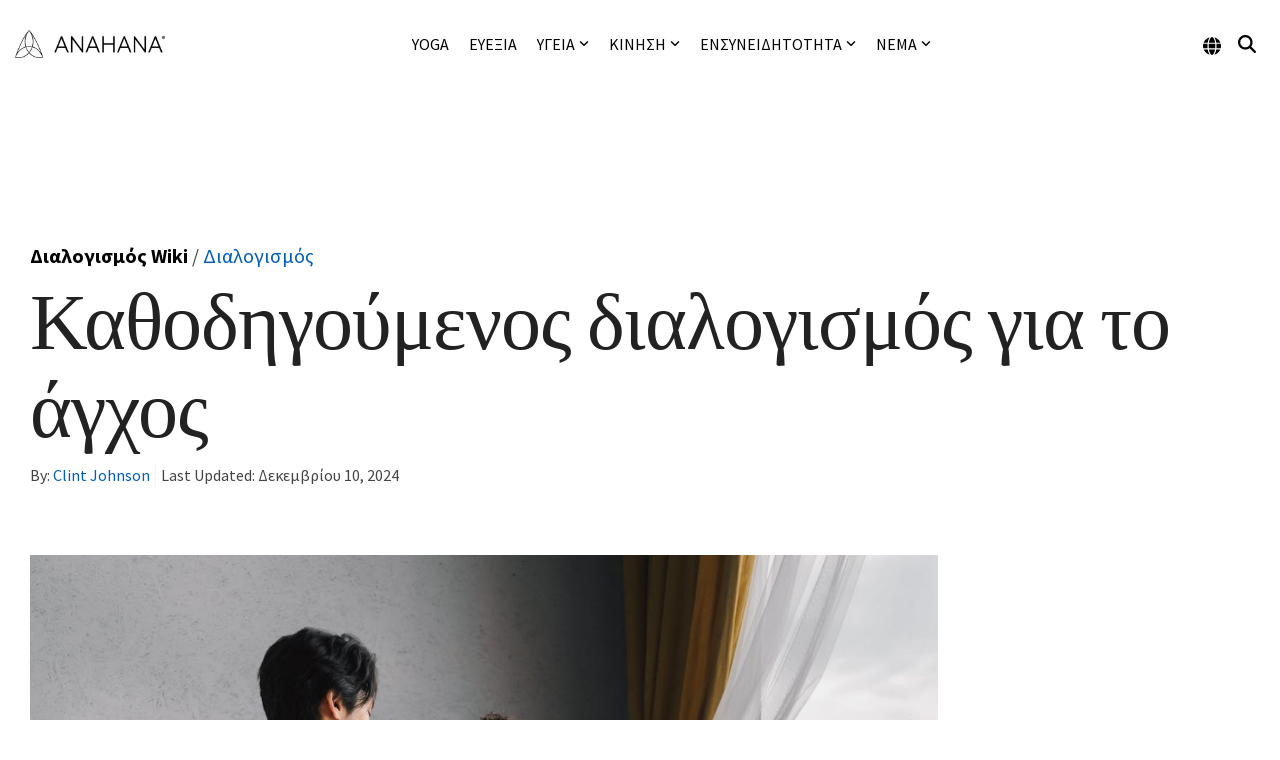

--- FILE ---
content_type: text/html; charset=utf-8
request_url: https://www.google.com/recaptcha/api2/aframe
body_size: 185
content:
<!DOCTYPE HTML><html><head><meta http-equiv="content-type" content="text/html; charset=UTF-8"></head><body><script nonce="5NiPZiIyeVXFwzFXdU9VOQ">/** Anti-fraud and anti-abuse applications only. See google.com/recaptcha */ try{var clients={'sodar':'https://pagead2.googlesyndication.com/pagead/sodar?'};window.addEventListener("message",function(a){try{if(a.source===window.parent){var b=JSON.parse(a.data);var c=clients[b['id']];if(c){var d=document.createElement('img');d.src=c+b['params']+'&rc='+(localStorage.getItem("rc::a")?sessionStorage.getItem("rc::b"):"");window.document.body.appendChild(d);sessionStorage.setItem("rc::e",parseInt(sessionStorage.getItem("rc::e")||0)+1);localStorage.setItem("rc::h",'1769905911366');}}}catch(b){}});window.parent.postMessage("_grecaptcha_ready", "*");}catch(b){}</script></body></html>